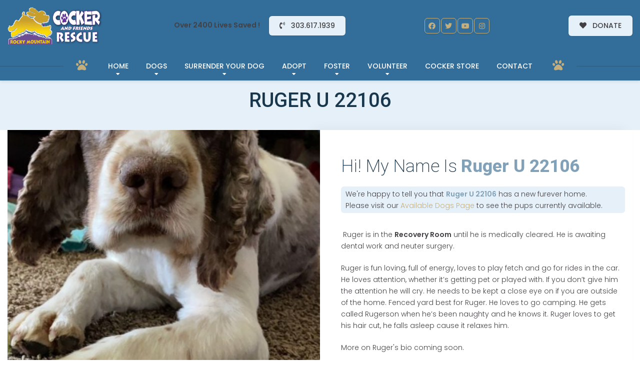

--- FILE ---
content_type: text/css
request_url: https://rockymountaincockerrescue.org/wp-content/themes/buzz-rescues-child/style.css
body_size: 4261
content:
/*
Theme Name: Buzz To The Rescues Child
Theme URI: http://buzzgroupinc.com
Description: The Buzz Pet Rescue Child Theme is built to be completely customizable for Pet Rescues. It injects the Buzz Plugins using custom shortcodes designed to specifically support Pet Rescues on the Buzz platform.
Version: 1.0.1
Author: Buzz Group, Inc.
Author URI: http://www.buzzgroupinc.com
Template: buzz-rescues
Text Domain: buzz
*/

html, body, div, p, th, td, table, a{font-size:14px;line-height:24px;}a img.alignright{ float:right;margin:0.5em 0 1.25em 1.25em;}a img.alignnone{ margin:0.5em 1.25em 1.25em 0;}a img.alignleft{ float:left;margin:0.5em 1.25em 1.25em 0;}a img.aligncenter{ display:block;margin:inherit auto;}.wp-caption{ background:rgba(255,255,255,0.1);border:1px solid rgba(0,0,0,0.1);max-width:100%;padding:1em;text-align:center;}.wp-caption.alignnone{ margin:0.5em 1.25em 1.25em 0;}.wp-caption.alignleft{ margin:0.5em 1.25em 1.25em 0;}.wp-caption.alignright{ margin:0.5em 0 1.25em 1.25em;}.wp-caption img{ border:0;height:auto;margin:0;max-width:100%;padding:0;}.wp-caption p.wp-caption-text{ font-size:0.8em;line-height:1.25em;margin:0;padding:0 0.3em 0.5em;}.screen-reader-text{ clip:rect(1px, 1px, 1px, 1px);position:absolute;height:1px;width:1px;overflow:hidden;}.screen-reader-text:focus{ background-color:#f1f1f1;border-radius:3px;box-shadow:0 0 2px 2px rgba(0, 0, 0, 0.6);clip:auto !important;color:#21759b;display:block;font-size:14px;font-size:0.875rem;font-weight:bold;height:auto;left:5px;line-height:normal;padding:1em 1.75em;text-decoration:none;top:0.5em;z-index:100000;}.alignright{ float:right;margin:0 0 1.65em 1.65em;}.alignleft{ float:left;margin:1.65em 1.65em 1.65em 0;}.aligncenter{ display:block;text-align:center;margin:0 auto 1em auto;}.size-auto, .size-full, .size-large, .size-medium, .size-thumbnail{ max-width:100%;height:auto;}body.logged-in, .logged-in #nav-expander, .logged-in nav.nav, .logged-in header#header{ top:32px;}body.Bzl-coachella .Bzl-Hd-topbar{padding:0.65em 0;}body.single-dog .give-form .give-donation-amount.form-row-wide{float:none!important;}body.Bzl-denver .Bzl-dog-post .rel .spl_needs_emotional{margin-right:1.75em!important;width:96%!important;}body.Bzl-denver .Bzl-dog-post .rel #dog_sponsor_box{margin-right:1.75em!important;}#Bzl-dog-muskogee-single .Bzl-dog-single-gallery.Bzl-popup-gallery{position:relative;}#Bzl-dog-muskogee-single .Bzl-dog-single-gallery.Bzl-popup-gallery{display:block;box-shadow:-500px 0 0 0 #010054;}#Bzl-dog-miami-single .Bzl-dog-post .Bzl-dog-single-info{background:url('assets/img/detail-logo-bg.png') left bottom no-repeat;}#Bzl-dog-miami-single .Bzl-dog-post .Bzl-dog-single-gallery.Bzl-popup-gallery{background:url('assets/img/miami-stamp.png') left bottom no-repeat;}@media screen and (min-width:320px) and (max-width:767px) and (orientation:portrait){#Bzl-dog-miami-single .Bzl-dog-post .Bzl-dog-single-gallery.Bzl-popup-gallery{background:none;}}ul#wp-admin-bar-root-default li#wp-admin-bar-enable-jquery-migrate-helper{display:none!important;}#Bzl-mega-footer .col-12 .mf-sidebar-header{margin-top:1.65em;}#Bzl-mega-footer .col-12 .mf-sidebar-header{margin-top:3em;}#Bzl-mega-footer .col-12 .text-center h5.text-center,#Bzl-mega-footer .col-12 .text-center a.btn{display:none;}#Bzl-mega-footer .give-tributes-dedicate-donation{text-align:center !important;padding:1.06em 1.65em !important;}#lostNfound .fl-tabs-labels{text-align:center !important;}#lostNfound .fl-tabs-labels .fl-tabs-label{float:none !important;display:inline-block !important;}#lostNfound .buzz-dogs-shortcode .Bzl-dog-post .Bzl-dog-meta .row>div{min-height:35px !important;}.page #lostNfound .buzz-dogs-shortcode.pTB6{padding:0 !important;}

#Bzl-dog-montreal-single.Bzl-dog-single.BGprime .Bzl-dog-post .Bzl-dog-single-info .spl_needs_head small, #Bzl-dog-montreal-single.Bzl-dog-single.BGprime .Bzl-dog-post .give-donation-amount.form-row-wide span.give-currency-symbol, #Bzl-dog-montreal-single.Bzl-dog-single.BGprime .Bzl-dog-post .give-donation-amount.form-row-wide span.give-donation-total-label, #Bzl-dog-montreal-single.Bzl-dog-single.BGprime .Bzl-dog-post .give-donation-amount.form-row-wide span.give-final-total-amount, #Bzl-dog-montreal-single.Bzl-dog-single.BGprime .Bzl-dog-post .give-donation-amount.form-row-wide input#give-amount, #Bzl-dog-montreal-single.Bzl-dog-single.BGprime .Bzl-dog-post form.give-form .give-input, #Bzl-dog-montreal-single.Bzl-dog-single.BGprime .hr-separator > span, #give-final-total-wrap > span {
    color: #373f44!important;
}

/* Стили для пагинации */
.pagenav {
    display: flex;
    justify-content: space-between;
    align-items: center;
    margin: 2rem 0;
    padding: 1rem 0;
    clear: both;
}

.pagenav .alignleft {
    float: none;
    margin: 0;
}

.pagenav .alignright {
    float: none;
    margin: 0;
}

.pagenav a {
    display: inline-block;
    padding: 0.75rem 1.5rem;
    background-color: #007bff;
    color: #fff !important;
    text-decoration: none;
    border-radius: 0.375rem;
    font-weight: 500;
    transition: all 0.3s ease;
    border: 2px solid #007bff;
}

.pagenav a:hover {
    background-color: #0056b3;
    border-color: #0056b3;
    transform: translateY(-2px);
    box-shadow: 0 4px 8px rgba(0, 123, 255, 0.3);
}

/* Для случаев когда нет одной из кнопок */
.pagenav .alignleft:empty {
    display: none;
}

.pagenav .alignright:empty {
    display: none;
}

/* Адаптивность для мобильных устройств */
@media (max-width: 768px) {
    .pagenav {
        flex-direction: column;
        gap: 1rem;
        text-align: center;
    }
    
    .pagenav a {
        display: block;
        width: 100%;
        max-width: 250px;
        margin: 0 auto;
    }
}

/* Фикс для страницы редактирования собак на мобильных устройствах */
@media only screen and (max-width: 767px) {
    /* Блокировать flex контейнеры */
    body.post-type-dog .flex-wrap-3,
    body.post-type-dog .flex-wrap-2,
    body.post-type-dog .flex-wrap-64,
    body.post-type-dog .profile-wrap .flex-wrap-3L {
        display: block !important;
    }
    
    /* Сделать flex-box блочными на мобильных */
    body.post-type-dog .flex-wrap-3 > .flex-box,
    body.post-type-dog .flex-wrap-2 > .flex-box,
    body.post-type-dog .flex-wrap-64 > .flex-box,
    body.post-type-dog .profile-wrap .flex-wrap-3L > .flex-box {
        display: block !important;
        width: 100% !important;
        flex: none !important;
        margin-left: 0 !important;
        margin-bottom: 1em;
    }
    
    /* Убрать выравнивание по правому краю на мобильных */
    body.post-type-dog .flex-wrap-3 > .flex-box.text-right,
    body.post-type-dog .flex-wrap-2 > .flex-box.text-right {
        text-align: left !important;
    }
    
    /* Убрать margin-left у dogCurTag на мобильных */
    body.post-type-dog .dogCurTag {
        margin-left: 0 !important;
        margin-top: 0.5em;
        margin-bottom: 0.5em;
        display: block !important;
    }
    
    /* Исправить стрелку dogCurTag на мобильных */
    body.post-type-dog .dogCurTag::before {
        display: none !important;
    }
    
    body.post-type-dog .dogCurTag::after {
        display: none !important;
    }
    
    /* Убрать специфичные границы */
    body.post-type-dog .dogCurTag {
        border-style: solid !important;
        border-radius: 4px !important;
    }
}

/* Gravity Forms contract page compatibility (legacy markup) */
#Bzl-afv-forms.Bzl-contract-forms .gform_wrapper.gform_legacy_markup_wrapper .gform_body li.gfield,
#Bzl-afv-forms.Bzl-contract-forms .gform_wrapper.gform_legacy_markup_wrapper .gform_body .gfield {
    width: 100% !important;
    float: none !important;
    display: block !important;
    max-width: 98% !important;
}

#Bzl-afv-forms.Bzl-contract-forms .gform_wrapper.gform_legacy_markup_wrapper .gfield_checkbox li label,
#Bzl-afv-forms.Bzl-contract-forms .gform_wrapper.gform_legacy_markup_wrapper .gfield_checkbox .gchoice label,
#Bzl-afv-forms.Bzl-contract-forms .gform_wrapper.gform_legacy_markup_wrapper .gfield_radio li label,
#Bzl-afv-forms.Bzl-contract-forms .gform_wrapper.gform_legacy_markup_wrapper .gfield_radio .gchoice label {
    padding-left: 3.25em;
    max-width: 100%;
}

#Bzl-afv-forms.Bzl-contract-forms .gform_wrapper.gform_legacy_markup_wrapper .gf_stylespro .gfsp_ios input[type="checkbox"]:not(old) + label:before,
#Bzl-afv-forms.Bzl-contract-forms .gform_wrapper.gform_legacy_markup_wrapper .gf_stylespro .gfsp_ios input[type="checkbox"]:not(old) + label::before,
#Bzl-afv-forms.Bzl-contract-forms .gform_wrapper.gform_legacy_markup_wrapper .gf_stylespro .gfsp_ios input[type="radio"]:not(old) + label:before,
#Bzl-afv-forms.Bzl-contract-forms .gform_wrapper.gform_legacy_markup_wrapper .gf_stylespro .gfsp_ios input[type="radio"]:not(old) + label::before {
    margin-left: -3.25em;
}

/* Signature field width: override inline 300px to be responsive */
#Bzl-afv-forms.Bzl-contract-forms .gform_wrapper.gform_legacy_markup_wrapper .gfield_signature_container,
#Bzl-afv-forms.Bzl-contract-forms .gform_wrapper.gform_legacy_markup_wrapper [id$="_toolbar"] {
    width: 100% !important;
    max-width: 900px !important;
}

#Bzl-afv-forms.Bzl-contract-forms .gform_wrapper.gform_legacy_markup_wrapper .gfield_signature_container canvas {
    width: 100% !important;
    max-width: 900px !important;
}

/* Gravity Forms Styles Pro: keep native checkbox/radio inputs hidden (GF updates may re-enable them via legacy/theme CSS). */
.gform_wrapper .gf_stylespro input[type="checkbox"]:not(old),
.gform_wrapper .gf_stylespro input[type="radio"]:not(old),
.gform_wrapper .gf_stylespro input.gfield-choice-input[type="checkbox"],
.gform_wrapper .gf_stylespro input.gfield-choice-input[type="radio"] {
    display: none !important;
    width: 0 !important;
    height: 0 !important;
    opacity: 0 !important;
    position: absolute !important;
    left: -9999px !important;
}

/* Styles Pro default style intentionally uses native inputs; keep them visible. */
.gform_wrapper .gf_stylespro .gfsp_default input[type="checkbox"],
.gform_wrapper .gf_stylespro .gfsp_default input[type="radio"],
.gform_wrapper .gf_stylespro .gfsp_default input.gfield-choice-input[type="checkbox"],
.gform_wrapper .gf_stylespro .gfsp_default input.gfield-choice-input[type="radio"] {
    display: inline-block !important;
    width: auto !important;
    height: auto !important;
    opacity: 1 !important;
    position: static !important;
    left: auto !important;
}

/* Styles Pro + Gravity Forms Theme Framework: ensure inline choice labels always reserve space for the custom control.
   GF markup/classes can change after editing/saving a form (e.g., gform-field-label--type-inline), which may remove the
   padding that Styles Pro's ::before/::after UI relies on and cause overlap. */
.gform_wrapper .gf_stylespro:not(.gfsp_default) input[type="checkbox"]:not(old) + label.gform-field-label--type-inline,
.gform_wrapper .gf_stylespro:not(.gfsp_default) input[type="radio"]:not(old) + label.gform-field-label--type-inline,
.gform_wrapper .gf_stylespro:not(.gfsp_default) input.gfield-choice-input[type="checkbox"] + label.gform-field-label--type-inline,
.gform_wrapper .gf_stylespro:not(.gfsp_default) input.gfield-choice-input[type="radio"] + label.gform-field-label--type-inline {
    display: block;
    position: relative;
    padding-left: 3.25em !important;
    box-sizing: border-box;
}

/* Gravity Forms theme framework sets a max-width on choice labels; undo it for Styles Pro toggle styles to prevent clipped/misaligned labels. */
.gform_wrapper.gravity-theme .gf_stylespro .gfsp_ios .gfield-choice-input + label,
.gform_wrapper.gravity-theme .gf_stylespro .gfsp_toggle .gfield-choice-input + label,
.gform_wrapper.gravity-theme .gf_stylespro .gfsp_draw .gfield-choice-input + label,
.gform_wrapper.gravity-theme .gf_stylespro .gfsp_dot .gfield-choice-input + label,
.gform_wrapper.gravity-theme .gf_stylespro .gfsp_flip .gfield-choice-input + label {
    max-width: none !important;
}

/* GFStylesPro iOS radios: keep the visual control close to the label text.
   Some theme/layout rules center the label text while the iOS pseudo-control stays at the far left.
   This switches to inline-flex + gap and disables float-based pseudo layout (radio-only). */
.gform_wrapper.gravity-theme form.gf_stylespro .gfsp_ios input[type="radio"]:not(old) + label,
.gform_wrapper.gravity-theme form.gf_stylespro .gfsp_ios input.gfield-choice-input[type="radio"] + label {
    display: inline-flex !important;
    align-items: center !important;
    justify-content: flex-start !important;
    gap: 0.6em !important;
    width: fit-content !important;
    max-width: none !important;
    text-align: left !important;
    padding-left: 0 !important;
    margin-left: 0 !important;
    text-indent: 0 !important;
}

.gform_wrapper.gravity-theme form.gf_stylespro .gfsp_ios input[type="radio"]:not(old) + label:before,
.gform_wrapper.gravity-theme form.gf_stylespro .gfsp_ios input[type="radio"]:not(old) + label::before,
.gform_wrapper.gravity-theme form.gf_stylespro .gfsp_ios input.gfield-choice-input[type="radio"] + label:before,
.gform_wrapper.gravity-theme form.gf_stylespro .gfsp_ios input.gfield-choice-input[type="radio"] + label::before {
    float: none !important;
    margin-left: 0 !important;
    margin-right: 0 !important;
}



/* GF Multi Column plugin: on some setups flex layout breaks GFStylesPro iOS radios on desktop.
   This hotfix disables the flex layout for all GFStylesPro forms (desktop breakpoint) to keep
   radio controls aligned consistently. */
@media (min-width: 641px) {
    .gform_wrapper.gravity-theme form.gf_stylespro .gfmc-container {
        display: block !important;
    }

    .gform_wrapper.gravity-theme form.gf_stylespro .gfmc-container > .gfmc-field {
        display: block !important;
        flex: none !important;
        width: 100% !important;
        max-width: 100% !important;
    }
}

/* Gravity Forms honeypot field: keep it hidden even if theme/plugin CSS changes after form edits.
   This field often shows the message "This field is for validation purposes and should be left unchanged." */
body .gform_wrapper .gform_validation_container,
body .gform_wrapper .gform_validation_container * ,
body .gform_wrapper .gfield.gform_validation_container {
    display: none !important;
    visibility: hidden !important;
    position: absolute !important;
    left: -9999px !important;
}

/* Gravity Forms multipage footer: keep Next/Submit on the right (and Previous on the left when present).
   Some theme/plugin CSS floats the buttons, which ignores text-align rules. */
body .gform_wrapper.gravity-theme .gform_page_footer {
    display: flex !important;
    justify-content: flex-end !important;
    align-items: center !important;
    flex-wrap: wrap !important;
    gap: 0.75rem !important;
    text-align: initial !important;
}

body .gform_wrapper.gravity-theme .gform_page_footer .gform_previous_button,
body .gform_wrapper.gravity-theme .gform_page_footer .gform_next_button,
body .gform_wrapper.gravity-theme .gform_page_footer .gform_button,
body .gform_wrapper.gravity-theme .gform_page_footer input[type="submit"] {
    float: none !important;
}

body .gform_wrapper.gravity-theme .gform_page_footer .gform_previous_button {
    margin-right: auto !important;
}

@media (max-width: 640px) {
    body .gform_wrapper.gravity-theme .gform_page_footer {
        flex-direction: column !important;
        align-items: stretch !important;
    }

    body .gform_wrapper.gravity-theme .gform_page_footer .gform_previous_button,
    body .gform_wrapper.gravity-theme .gform_page_footer .gform_next_button,
    body .gform_wrapper.gravity-theme .gform_page_footer .gform_button,
    body .gform_wrapper.gravity-theme .gform_page_footer input[type="submit"] {
        width: 100% !important;
        margin-left: 0 !important;
        margin-right: 0 !important;
    }
}
* User Provided Updates */

body #give_purchase_form_wrap span.give-final-total-amount {color: #434044!important;}
#Bzl-content .woocommerce {max-width: 1400px; margin: 1em auto;}


/** ==== PAW IT FORWARD ===== **/
.pif_wrapper {display: flex; position: relative;}
.pif_item {display:block; border: 1px solid rgba(0,0,0,0.1); padding: 1.25em;-webkit-box-shadow: 0 2px 5px 0 rgba(0,0,0,0.05);box-shadow: 0 2px 5px 0 rgba(0,0,0,0.05); -webkit-border-radius:4px;border-radius:4px;}
.pif_item h5, .pif_item p {text-align: center;}